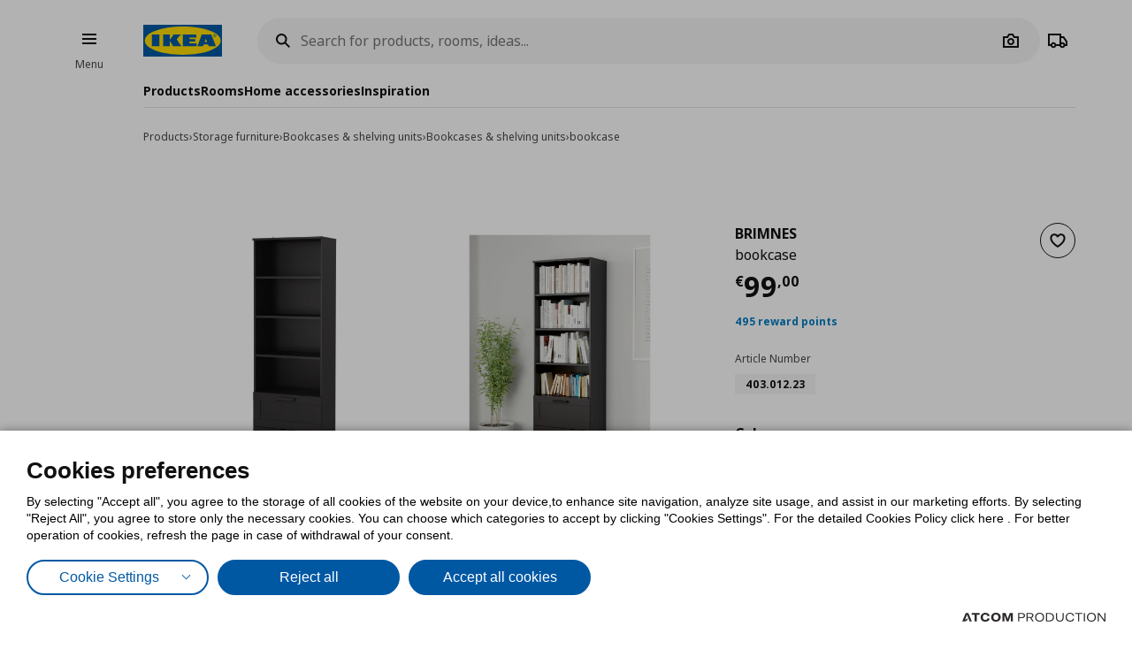

--- FILE ---
content_type: application/javascript
request_url: https://www.ikea.gr/Scripts/Tracking/trackingAPI.js?v=11CDF0E1175248A3998CDBC926B2B756
body_size: 486
content:
define('trackingAPI', ['GTMProxy', 'syneriseproxy', 'snrAIProxy', 'FirebaseProxy'], function (GTMProxy, syneriseproxy, snrAIProxy, FirebaseProxy) {
	var _debug = false;

	function sendCartStatusInternal(content) {
		if (!!content) {
			syneriseproxy.sendCartStatus1(content.CartItemSummary);
		}
	}


	function trackAddToCartInternal($dataElement, qty) {
		// GTM
		var gtmData = [];

		var fb = $dataElement.data("gtm-fb");
		if (!!fb) {
			gtmData.push(fb);
		}

		var googlea4 = $dataElement.data("gtm-googlea4");
		if (!!googlea4) {
			googlea4.ecommerce.addtocart.items[0].quantity = qty;
			gtmData.push(googlea4);
		}

		GTMProxy.dataLayerPushAll(gtmData);

		// synerise layer
		var snrdta = $dataElement.data("synerise-data");
		if (!!snrdta) {
			snrdta = snrdta[0];

			snrdta.Quantity = qty;
			syneriseproxy.pushCartUpdate(snrdta);
		}

		// snrAI
		var productData = $dataElement.data("product-data");
		if (!!productData) {
			snrAIProxy.addToCart(productData);
		}

		var firebase = $dataElement.data('firebase-item');
		if (!!firebase) {
			FirebaseProxy.logEvent(get_firebase_withquantity(firebase, qty));
		}
	}

	function removeFromCartInternal($dataElement, quantity) {
		var gtmData = [];

		var googlea4 = $dataElement.data("gtm-googlea4");
		if (!!googlea4) {
			googlea4.ecommerce.removefromcart.items[0].quantity = quantity;
			gtmData.push(googlea4);
		}

		var firebase = $dataElement.data('firebase-item');
		if (!!firebase) {
			FirebaseProxy.logEvent(get_firebase_withquantity(firebase, quantity));
		}

		GTMProxy.dataLayerPushAll(gtmData);
	}

	function get_firebase_withquantity(data, quantity) {
		if (data) {
			for (var item in data.Item2.items) {
				data.Item2.items[item].quantity = quantity;
			}
		}

		return data;
	}

	return {
		addToCart: trackAddToCartInternal,
		removeFromCart: removeFromCartInternal,
		cartStatus: sendCartStatusInternal
	};

});